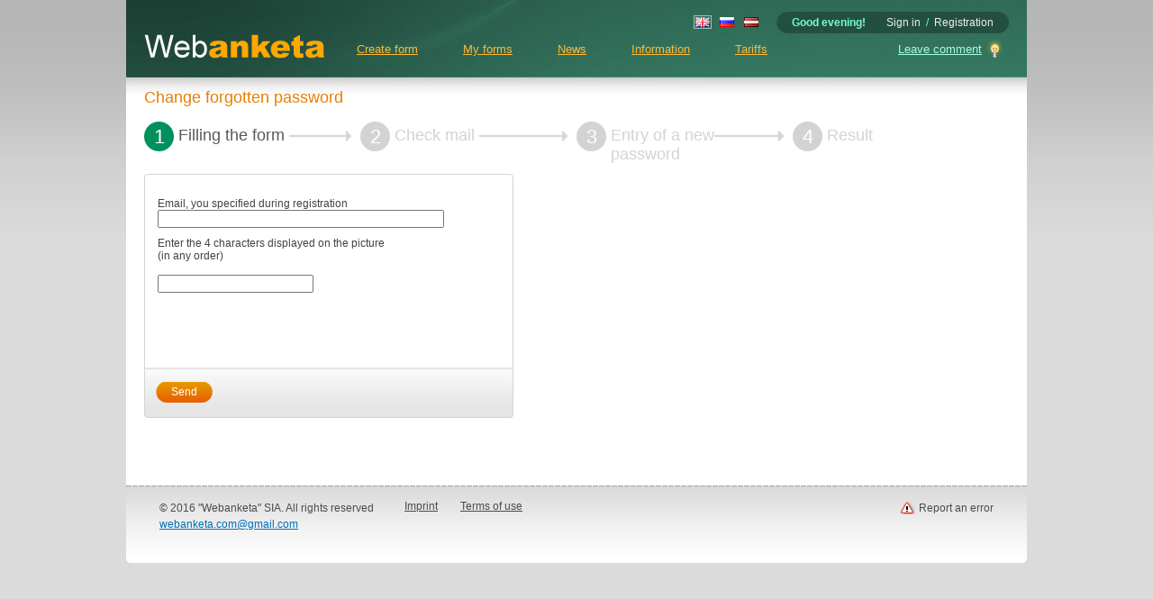

--- FILE ---
content_type: text/html; charset=utf-8
request_url: https://webanketa.com/en/user/passreminder/?ssessid=089640b50f4942586e18e86ce76290edf66a41a904h
body_size: 5342
content:
<!DOCTYPE html PUBLIC "-//W3C//DTD XHTML 1.0 Transitional//EN" "http://www.w3.org/TR/xhtml1/DTD/xhtml1-transitional.dtd">
<html xmlns="http://www.w3.org/1999/xhtml" lang="en" xmlns:og="http://ogp.me/ns#" xmlns:fb="http://www.facebook.com/2008/fbml">
<head>
	<meta http-equiv="X-UA-Compatible" content="IE=edge" />
	<meta http-equiv="Content-Type" content="text/html; charset=utf-8" />
	<meta http-equiv="Content-Language" content="en" />
	<title>Questionnaires / Change forgotten password</title>
	<meta name="Description" content="Webanketa.com: Free creation of questionnaires, surveys, tests and polls!" />
	<meta name="Keywords" content="Questionnaires, polls, Sociological polls, surveys of consumers, surveys of staff, online surveys, Voting, Statistics, Analysis, Constructor or Forms" />
	<meta name="Language" content="en" />


	<meta name="DC.title" content="Questionnaires / Change forgotten password" />
	<meta name="DC.description" content="Webanketa.com: Free creation of questionnaires, surveys, tests and polls!" />
	<meta name="DC.subject" content="Questionnaires, polls, Sociological polls, surveys of consumers, surveys of staff, online surveys, Voting, Statistics, Analysis, Constructor or Forms" />
	<meta name="DC.language" content="en" />
	<meta name="DC.type" content="text" />

	<meta name="application-name" content="Webanketa.com" />
	<meta name="msapplication-tooltip" content="" />
	<meta name="msapplication-task" content="name=Create form;action-uri=/en/myforms/create/?ssessid=3205e2612ceec058b02239a5191068d9256055b30u0;icon-uri=/direct/icons/form.ico" />
	<meta name="msapplication-task" content="name=My forms;action-uri=/en/myforms/?ssessid=3205e2612ceec058b02239a5191068d9256055b30u0;icon-uri=/direct/icons/list.ico" />
	<meta name="msapplication-task" content="name=Leave comment;action-uri=/forms/74sk8bssc4wp4e9r6gt0/en/;icon-uri=/direct/icons/idea.ico" />
	<meta name="msapplication-navbutton-color" content="#0F805A" />
	<meta name="msapplication-starturl" content="/" />
	<meta name="msapplication-TileColor" content="#0F805A" />
	<meta name="msapplication-square70x70logo" content="http://webanketa.com/direct/icons/tiny.png" />
	<meta name="msapplication-square150x150logo" content="http://webanketa.com/direct/icons/square.png" />
	<meta name="msapplication-wide310x150logo" content="http://webanketa.com/direct/icons/wide.png" />
	<meta name="msapplication-square310x310logo" content="http://webanketa.com/direct/icons/large.png" />


	<!--  name -> property  -->
	<meta property="og:title" content="Webanketa.com" />
	<meta property="og:type" content="website" />
	<meta property="og:url" content="http://webanketa.com/" />
	<meta property="og:image" content="http://webanketa.com/direct/icons/thumbnail_384x240.png" />
	<meta property="og:image:width" content="384" />
	<meta property="og:image:height" content="240" />
	<meta property="og:site_name" content="Webanketa.com" />
	<meta property="og:description" content="Online form builder, that helps to create private or public multilingual questionnaires, surveys or polls.
" />
	<meta name="fb:app_id" content="223856254305697"/>

	<link rel="shortcut icon" type="image/x-icon" href="/favicon.ico" />
	<link rel="image_src" type="image/png" href="/direct/icons/thumbnail_384x240.png" />
	<link rel="alternate" type="application/rss+xml" title="Webanketa news feed" href="/rss/en.xml" />
	<link rel="apple-touch-icon" href="/direct/icons/favicon_57x57.png" />
	<link rel="apple-touch-icon-precomposed" href="/direct/icons/favicon_57x57.png" />

	
	<link rel="stylesheet" type="text/css" href="/direct/static/css/e1443cf3_2_10_1436036737.css" />

	<link rel="chrome-webstore-item" href="https://chrome.google.com/webstore/detail/odgfionmchckekijnbciijnocigchhjf" />

	
		<script type="text/javascript" src="/direct/static/js/327526ea_5_53_1413048322.js"></script>
	

	<script type="text/javascript">//<!--
		MEL.xhr.cfg.STATUS_MSG = "Loading...";

		var WORDS = {};
		var LINKS = {
			turn_off_hint: "/en/ajax/turn_off_hint/?from=ZW4vdXNlci9wYXNzcmVtaW5kZXIvP3NzZXNzaWQ9MDg5NjQwYjUwZjQ5NDI1ODZlMThlODZjZTc2MjkwZWRmNjZhNDFhOTA0aA%3D%3D&amp;.id=OhcswM2&amp;ssessid=3205e2612ceec058b02239a5191068d9256055b30u0",
			get_embed_video_uid: "/scripts/get_embed_video_uid.php"
		};
		var ARRAYS = {};

	
		var AUTH_GET_KEY_URL = "/en/ajax/get_auth_key/?ssessid=3205e2612ceec058b02239a5191068d9256055b30u0&user.ip=3.138.32.6";
		var AUTH_PG_NAME = "user/passreminder/?ssessid=3205e2612ceec058b02239a5191068d9256055b30u0";
		var AUTH_AJAX_URL = "/en/ajax/auth/";
		var AUTH_DEF_REDIRECT = "/en/user/passreminder/?ssessid=3205e2612ceec058b02239a5191068d9256055b30u0";
		var AUTH_IP_WARNING = "Your IP altered. It must be static while working with the site.";
	
	//-->
	</script>
</head>

<body class="">



	
	<div class="pgColumn">
		<div class="pgContainer" id="pgContainer">
			<div class="pgHeader" id="pgHeader">
				
					<div class="login_form">
						<p class="auth_close"><a href="javascript:" onclick="HideAuthForm()">Collapse</a></p>
						<p class="auth_title">Introduce yourself, please!</p>
						<form action="#auth" method="post" onsubmit="return LoginForm();">
							<div class="field">
								<p><b>!</b>Login (or email)</p>
								<input type="text" name="" id="user.auth.login" tabindex="10" />
							</div>
							<div class="field">
								<div class="auth_alter">
									<a href="/en/user/passreminder/?ssessid=3205e2612ceec058b02239a5191068d9256055b30u0" tabindex="13">Forgot the password</a>
								</div>
								<p><b>!</b>Password</p>
								<input type="password" name="" id="user.auth.pass" tabindex="11" />
							</div>
							<button type="submit" class="small" tabindex="12"><div><div><p><span>Sign in</span></p></div></div></button>
							<div id="auth_ajax_status" class="ajax_status"></div>

							<p class="anchor"></p>
						</form>
					</div>

					<script type="text/javascript">//<!--
					if (MEL.inArray("auth", MEL.url.getAnchors()) >= 0)
					{
						var style = MEL.d.createElement("STYLE");
						style.setAttribute("type", "text/css");
						style.setAttribute("media", "all");
						if (style.styleSheet)
							style.styleSheet.cssText = ".pgHeader { margin-top:0 }";
						else
							style.appendChild(MEL.d.createTextNode(".pgHeader { margin-top:0 }"));
						MEL.d.getTags("HEAD")[0].appendChild(style);
						MEL.d.getEl("user.auth.login").focus();
					}
					//-->
					</script>
				

				<div class="header">
					
						<div class="auth_links"><div><div>
							<script type="text/javascript">//<!--
								function GetWelcomeMesssage()
								{
									var h = new Date().getHours();
									if (h > 5 && h < 12) return "Good morning";
									else if (h > 11 && h < 18) return "Good afternoon";
									return "Good evening";
								}

								document.write('<b id="msgWelcome">' + GetWelcomeMesssage() + "!</b>");
								MEL.event.addListener(MEL.w, "load", function()
								{
									window.setInterval(function()
									{
										MEL.d.getEl("msgWelcome").innerHTML = GetWelcomeMesssage() + "!";
									}, 60000);
								});
							//-->
							</script>
							<noscript><b id="msgWelcome">Good afternoon!</b></noscript>
							
								<a href="javascript:" onclick="ShowAuthForm()" class="js hover" tabindex="1">Sign in</a>
								<span>/</span>
								<a href="/en/user/registration/?ssessid=3205e2612ceec058b02239a5191068d9256055b30u0" tabindex="2">Registration</a>
							
						</div></div></div>
					

					
						<div class="langs"><div>
							
								
									<b><img src="/direct/img/flags/gb.gif" alt="en" width="16" height="11" /></b>
								
							
								
									<a href="/ru/user/passreminder/?ssessid=3205e2612ceec058b02239a5191068d9256055b30u0"><img src="/direct/img/flags/ru.gif" alt="ru" width="16" height="11" /></a>
								
							
								
									<a href="/lv/user/passreminder/?ssessid=3205e2612ceec058b02239a5191068d9256055b30u0"><img src="/direct/img/flags/lv.gif" alt="lv" width="16" height="11" /></a>
								
							
						</div></div>
					

					<p class="anchor"></p>
					
						<div class="logo"><a href="/en/?ssessid=3205e2612ceec058b02239a5191068d9256055b30u0"><img src="/direct/img/logo.png" alt="WebAnketa" width="200" height="27" border="0" /></a></div>
						<span class="site_status"></span>
					
					<div class="mainMenu">
						<div class="feedback">
							<div class="popup">
								<p class="ideas"><a href="/forms/74sk8bssc4wp4e9r6gt0/en/" target="_webanketa_feedback">Leave comment</a></p>
								<p class="bugs"><a href="/forms/74skabsq6sh3gr9q68s0/en/" target="_webanketa_feedback">Report an error</a></p>
								
							</div>
							<p class="ideas"><a href="/forms/74sk8bssc4wp4e9r6gt0/en/" target="_webanketa_feedback">Leave comment</a></p>
						</div>

						<a href="/en/myforms/create/?ssessid=3205e2612ceec058b02239a5191068d9256055b30u0" >Create form</a>

						<a href="/en/myforms/?ssessid=3205e2612ceec058b02239a5191068d9256055b30u0" >My forms</a>
					
						<a href="/en/news/?ssessid=3205e2612ceec058b02239a5191068d9256055b30u0" >News</a>
						<a href="/en/info/?ssessid=3205e2612ceec058b02239a5191068d9256055b30u0" >Information</a>

					
						<a href="/en/prices/?ssessid=3205e2612ceec058b02239a5191068d9256055b30u0" >Tariffs</a>
					
					</div>
				</div>
			</div>

			
			<div class="pgControls ">
				
				<div class="path">
					
						
							
								<h1>Change forgotten password</h1>
							
						
						
					
				</div>
				<p class="anchor"></p>
			</div>
			


	<div class="page">

<div class="action_steps steps4">
	<div class="step active">
		<p class="circle">1</p>
		<p class="title"><span>Filling the form</span></p>
	</div>

	<div class="step">
		<p class="circle">2</p>
		<p class="title"><span>Check mail</span></p>
	</div>

	<div class="step">
		<p class="circle">3</p>
		<p class="title"><span>Entry of a new password</span></p>
	</div>

	<div class="step last">
		<p class="circle">4</p>
		<p class="title"><span>Result</span></p>
	</div>

	<div class="anchor"></div>
</div>

<script type="text/javascript">//<!--
var err_fields = [];
function PassRemindForm()
{
	var i, field, field2;
	var f = {};

	f["email"] = MEL.d.getEl('user.email');
	f["captcha"] = MEL.d.getEl("user.captcha");

	var data = [];
	data.push("lang.id=1");
	data.push("user.email=" + encodeURIComponent(f["email"].value));
	data.push("user.captcha=" + encodeURIComponent(f["captcha"].value));

	var xhr = MEL.xhr.Create("/scripts/check_passremind_data.php?ssessid=3205e2612ceec058b02239a5191068d9256055b30u0", "post", data.join("&"), function(res)
	{
		var have_errors = false;

		if ((res != "0") && (res.length > 0))
		{
			// look at result of check server-fields
			err_fields = [];
			var i, j, fields = res.split(',');
			for (i=0; i<fields.length; i++)
			{
				data = fields[i].split('=', 2);
				delete f[data[0]];
				field = MEL.searchClassUpTheTree(MEL.d.getEl('user.'+data[0]), "field");
				if ((data.length > 1) && data[1].length)
					field.getElementsByTagName("SPAN")[1].innerHTML = data[1];
				err_fields.push(field);

				if (data[0] == "captcha")
				{
					MEL.d.getEl("reg_captcha_img").src = "/scripts/captcha.php?ssessid=3205e2612ceec058b02239a5191068d9256055b30u0&type=passreminder&rnd=556621478" + Math.random();
					MEL.d.getEl("user.captcha").value = "";
				}
			}
			have_errors = true;
		}

		if (have_errors)
		{
			for (i=0; i<err_fields.length; i++) MEL.dom.appendClass(err_fields[i], "error");
			for (i in f) MEL.dom.removeClass(MEL.searchClassUpTheTree(f[i], "field"), "error");
		}
		else
		{
			for (i=0; i<err_fields.length; i++) MEL.dom.removeClass(err_fields[i], "error");

			var form = MEL.d.getEl('PassRemindForm');
			form.action = "/en/action/passreminder/?from=ZW4vdXNlci9wYXNzcmVtaW5kZXIvP3NzZXNzaWQ9MDg5NjQwYjUwZjQ5NDI1ODZlMThlODZjZTc2MjkwZWRmNjZhNDFhOTA0aA%3D%3D&amp;.id=LzdzZZb&amp;ssessid=3205e2612ceec058b02239a5191068d9256055b30u0";
			form.submit();
		}
	});
	xhr.cfg.ANIMATE = MEL.d.getEl("reg_ajax_status");
	xhr.send();

	return false;
}
//-->
</script>

<form action="#" id="PassRemindForm" method="post" class="register" onsubmit="return PassRemindForm();">
	<p class="regTopLeft"></p>
	<p class="regTop"></p>
	<p class="regTopRight"></p>

	<div class="regForm">
		<div class="field string ">
			<p><b>!</b><span>Email, you specified during registration</span><br /><span class="msg"></span></p>
			<input type="text" name="user.email" value="" id="user.email" />
		</div>

		<div class="field captcha ">
			<p><b>!</b><span>Enter the 4 characters displayed on the picture <br /> (in any order)</span></p>
			<img src="/scripts/captcha.php?ssessid=3205e2612ceec058b02239a5191068d9256055b30u0&type=passreminder&rnd=556621478" alt="" width="120" height="80" id="reg_captcha_img" />
			<p><span class="msg">&nbsp;</span></p>
			<br />
			<input type="text" name="user.captcha" maxlength="4" id="user.captcha" value="" />
		</div>
		<p class="anchor"></p>
	</div>

	<div class="regFormFooter">
		<noscript>
			<div class="jsIsRequired">
				JavaScript needed for this operation!
			</div>
		</noscript>
		<button type="submit" class="small"><div><div><p><span>Send</span></p></div></div></button>
		<div id="reg_ajax_status" class="ajax_status"></div>
		<p class="anchor"></p>
	</div>

	<p class="regBottomLeft"></p>
	<p class="regBottom"></p>
	<p class="regBottomRight"></p>
</form>
		<p class="anchor"></p>
	</div>
		
			<div class="footer short">
				<div class="fcont">
					<div class="col vcard">
						<p>© 2016 <span class="org fn">"Webanketa" SIA</span>. All rights reserved</p>
						<p class="epost"><script type="text/javascript">MEL.writeEpost("gmail.com", "webanketa.com", 'class="email"')</script></p>

					</div>
					
						<div class="col">
							<a href="/en/imprint/?ssessid=3205e2612ceec058b02239a5191068d9256055b30u0" class="underline">Imprint</a>
							<a href="/en/info/terms/?ssessid=3205e2612ceec058b02239a5191068d9256055b30u0" class="underline">Terms of use</a>
						</div>
					

					<div class="col right" style="text-align:right;">
						<p class="bugreport"><a href="/forms/74skabsq6sh3gr9q68s0/en/" target="_webanketa_feedback">Report an error</a></p>
					</div>
					<p class="anchor"></p>
				</div>
				
				<div class="footer_corners">
					<p class="cornerBottomRight"></p>
					<p class="cornerBottomLeft"></p>
					<p class="space"></p>
				</div>
			</div>
		
		</div>
	</div>

	
		<script type="text/javascript">
		// yandex
		var yaParams = {/* Here is parameters of visit */};
		(function(w, c) {
			(w[c] = w[c] || []).push(function() {
				try {
					w.yaCounter481681 = new Ya.Metrika({id:481681, enableAll: true, params:window.yaParams||{ }});
				}
				catch(e) { }
			});
		})(window, "yandex_metrika_callbacks");
		MEL.dom.loadScript("https://mc.yandex.ru/metrika/watch.js", true);

		// google
		var GoogleAnalyticsObject = "ga";
		var ga = ga || function(){ (ga.q = ga.q || []).push(arguments) };
		ga('create', 'UA-9387833-1', 'auto', { 'cookieDomain':'webanketa.com', 'allowLinker':true });
		ga('send', 'pageview');
		MEL.dom.loadScript("https://www.google-analytics.com/analytics.js", true);

		</script>
		<noscript><img src="https://mc.yandex.ru/watch/481681" style="position:absolute;" alt="mc.yandex" /></noscript>
	
</body>
</html>